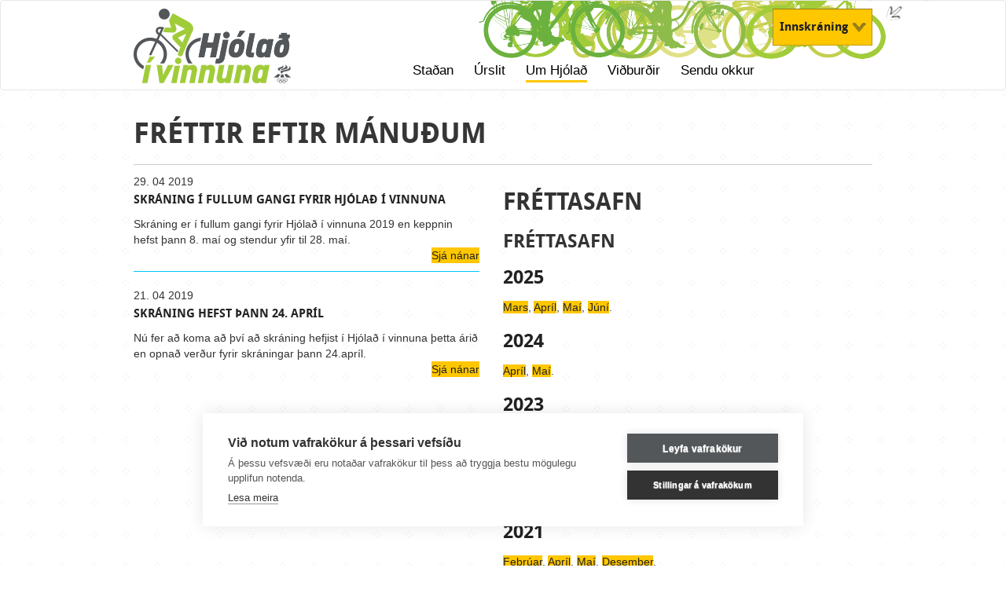

--- FILE ---
content_type: text/html; charset=utf-8
request_url: https://www.hjoladivinnuna.is/um-hjolad/frettir/frettir-eftir-manudum/?news_date=2019-4-01
body_size: 5613
content:


<!doctype html>
<!--[if lt IE 7]> <html class="no-js ie6 oldie" lang="is"> <![endif]-->
<!--[if IE 7]>    <html class="no-js ie7 oldie" lang="is"> <![endif]-->
<!--[if IE 8]>    <html class="no-js ie8 oldie" lang="is"> <![endif]-->
<!--[if gt IE 8]><!--> <html class="no-js" lang="is"> <!--<![endif]-->
<head>
    
    
    <title>
        Fréttir eftir mánuðum |  Hjólað í vinnuna
        
    </title>

    <meta charset="utf-8" />
    <meta name="generator" content="LiSA CMS by Advania (www.advania.is)" />
    <meta name="viewport" content="width=device-width, initial-scale=1, maximum-scale=1, user-scalable=0"/> <!--320-->
    <meta name="Rating" content="General" />
    <meta name="revisit-after" content="5 Days" />

    <script type="text/javascript" src="/supportfiles/javascript/javascript/lib?v=19000101000000"></script>
<script type="text/javascript" src="/supportfiles/javascript/misc2.0?v=19000101000000"></script>
<link rel="stylesheet" type="text/css" href="/supportfiles/css/screen2.0?v=20230411135219" />
<link rel="stylesheet" type="text/css" href="/LisaLib/Css/Content.css"/>

    
	<!--[if lt IE 9]>
	<script src="//html5shim.googlecode.com/svn/trunk/html5.js"></script>
	<![endif]-->
    
    <!-- jQuery UI and css -->
    <link rel="stylesheet" href="//code.jquery.com/ui/1.9.1/themes/base/jquery-ui.css" />
    <script src="//ajax.googleapis.com/ajax/libs/jqueryui/1.9.1/jquery-ui.min.js"></script>
  
  
    <!--
    <script src="https://cookiehub.net/cc/a94175b8.js"></script>
    <script type="text/javascript">
    document.addEventListener("DOMContentLoaded", function(event) {
    var cpm = {};
    window.cookiehub.load(cpm);
    });
    </script>
    -->
  
    <script src="https://cdn.cookiehub.eu/c2/a94175b8.js"></script>
    <script type="text/javascript">
    document.addEventListener("DOMContentLoaded", function(event) {
    var cpm = {};
    window.cookiehub.load(cpm);
    });
    </script>  
  
</head>
<body class="sub hjoladivinnuna  ">
    <a class="visuallyhidden" id="page-top">Efst á síðu</a>
    <div class="wrapper">
    	<header>
    		<a href="#main" class="visuallyhidden">Beint á efnisyfirlit síðunnar</a>
            
    	</header>
        <div class="top-content">
            <div class="wrap">
                
                    <h1>Fréttir eftir mánuðum</h1>
                    <div class="media-links"></div>
                 
                    <div class="wrap row">
                        <div class="col-md-6">
                    	    <div class="pi-box pos0"><div class="box-content"><div class="news-list" xmlns:extensions="lisa:XsltExtensions"><article class="news-item"><span class="dates">29. 04 2019</span><header><h3 class="headlines"><a href="/um-hjolad/frettir/frett/2019/04/29/Skraning-er-hafin-i-Hjolad-i-vinnuna/" title="Skráning í fullum gangi fyrir Hjólað í vinnuna">Skráning í fullum gangi fyrir Hjólað í vinnuna</a></h3></header><section>Skráning er í fullum gangi fyrir Hjólað í vinnuna 2019 en keppnin hefst þann 8. maí og stendur yfir til 28. maí. </section><a href="/um-hjolad/frettir/frett/2019/04/29/Skraning-er-hafin-i-Hjolad-i-vinnuna/" title="Sjá nánar" class="more">Sjá nánar</a></article><article class="news-item"><span class="dates">21. 04 2019</span><header><h3 class="headlines"><a href="/um-hjolad/frettir/frett/2019/04/21/Skraning-hefst-i-naestu-viku/" title="Skráning hefst þann 24. apríl">Skráning hefst þann 24. apríl</a></h3></header><section>Nú fer að koma að því að skráning hefjist í Hjólað í vinnuna þetta árið en opnað verður fyrir skráningar þann 24.apríl.</section><a href="/um-hjolad/frettir/frett/2019/04/21/Skraning-hefst-i-naestu-viku/" title="Sjá nánar" class="more">Sjá nánar</a></article></div></div></div>
                        </div>
                        <div class="col-md-6">
                            <div class="pi-box pos0"><div class="box-title"><h2>Fréttasafn</h2></div><div class="box-content"><div class="news-archive pt15"><h3 class="news-header">Fréttasafn</h3><h3 class="year"><a href="/um-hjolad/frettir/frettir-eftir-arum/?news_date=2025-01-01" class="years">2025</a></h3><p><a href="/um-hjolad/frettir/frettir-eftir-manudum/?news_date=2025-3-01" class="months">Mars</a>, <a href="/um-hjolad/frettir/frettir-eftir-manudum/?news_date=2025-4-01" class="months">Apríl</a>, <a href="/um-hjolad/frettir/frettir-eftir-manudum/?news_date=2025-5-01" class="months">Maí</a>, <a href="/um-hjolad/frettir/frettir-eftir-manudum/?news_date=2025-6-01" class="months">Júní</a>.
			</p><h3 class="year"><a href="/um-hjolad/frettir/frettir-eftir-arum/?news_date=2024-01-01" class="years">2024</a></h3><p><a href="/um-hjolad/frettir/frettir-eftir-manudum/?news_date=2024-4-01" class="months">Apríl</a>, <a href="/um-hjolad/frettir/frettir-eftir-manudum/?news_date=2024-5-01" class="months">Maí</a>.
			</p><h3 class="year"><a href="/um-hjolad/frettir/frettir-eftir-arum/?news_date=2023-01-01" class="years">2023</a></h3><p><a href="/um-hjolad/frettir/frettir-eftir-manudum/?news_date=2023-3-01" class="months">Mars</a>, <a href="/um-hjolad/frettir/frettir-eftir-manudum/?news_date=2023-4-01" class="months">Apríl</a>, <a href="/um-hjolad/frettir/frettir-eftir-manudum/?news_date=2023-5-01" class="months">Maí</a>.
			</p><h3 class="year"><a href="/um-hjolad/frettir/frettir-eftir-arum/?news_date=2022-01-01" class="years">2022</a></h3><p><a href="/um-hjolad/frettir/frettir-eftir-manudum/?news_date=2022-1-01" class="months">Janúar</a>, <a href="/um-hjolad/frettir/frettir-eftir-manudum/?news_date=2022-3-01" class="months">Mars</a>, <a href="/um-hjolad/frettir/frettir-eftir-manudum/?news_date=2022-4-01" class="months">Apríl</a>, <a href="/um-hjolad/frettir/frettir-eftir-manudum/?news_date=2022-5-01" class="months">Maí</a>.
			</p><h3 class="year"><a href="/um-hjolad/frettir/frettir-eftir-arum/?news_date=2021-01-01" class="years">2021</a></h3><p><a href="/um-hjolad/frettir/frettir-eftir-manudum/?news_date=2021-2-01" class="months">Febrúar</a>, <a href="/um-hjolad/frettir/frettir-eftir-manudum/?news_date=2021-4-01" class="months">Apríl</a>, <a href="/um-hjolad/frettir/frettir-eftir-manudum/?news_date=2021-5-01" class="months">Maí</a>, <a href="/um-hjolad/frettir/frettir-eftir-manudum/?news_date=2021-12-01" class="months">Desember</a>.
			</p><h3 class="year"><a href="/um-hjolad/frettir/frettir-eftir-arum/?news_date=2020-01-01" class="years">2020</a></h3><p><a href="/um-hjolad/frettir/frettir-eftir-manudum/?news_date=2020-3-01" class="months">Mars</a>, <a href="/um-hjolad/frettir/frettir-eftir-manudum/?news_date=2020-4-01" class="months">Apríl</a>, <a href="/um-hjolad/frettir/frettir-eftir-manudum/?news_date=2020-5-01" class="months">Maí</a>.
			</p><h3 class="year"><a href="/um-hjolad/frettir/frettir-eftir-arum/?news_date=2019-01-01" class="years">2019</a></h3><p><a href="/um-hjolad/frettir/frettir-eftir-manudum/?news_date=2019-3-01" class="months">Mars</a>, <a href="/um-hjolad/frettir/frettir-eftir-manudum/?news_date=2019-4-01" class="months">Apríl</a>, <a href="/um-hjolad/frettir/frettir-eftir-manudum/?news_date=2019-5-01" class="months">Maí</a>, <a href="/um-hjolad/frettir/frettir-eftir-manudum/?news_date=2019-11-01" class="months">Nóvember</a>.
			</p><h3 class="year"><a href="/um-hjolad/frettir/frettir-eftir-arum/?news_date=2018-01-01" class="years">2018</a></h3><p><a href="/um-hjolad/frettir/frettir-eftir-manudum/?news_date=2018-1-01" class="months">Janúar</a>, <a href="/um-hjolad/frettir/frettir-eftir-manudum/?news_date=2018-4-01" class="months">Apríl</a>, <a href="/um-hjolad/frettir/frettir-eftir-manudum/?news_date=2018-5-01" class="months">Maí</a>.
			</p><h3 class="year"><a href="/um-hjolad/frettir/frettir-eftir-arum/?news_date=2017-01-01" class="years">2017</a></h3><p><a href="/um-hjolad/frettir/frettir-eftir-manudum/?news_date=2017-3-01" class="months">Mars</a>, <a href="/um-hjolad/frettir/frettir-eftir-manudum/?news_date=2017-4-01" class="months">Apríl</a>, <a href="/um-hjolad/frettir/frettir-eftir-manudum/?news_date=2017-5-01" class="months">Maí</a>, <a href="/um-hjolad/frettir/frettir-eftir-manudum/?news_date=2017-6-01" class="months">Júní</a>.
			</p><h3 class="year"><a href="/um-hjolad/frettir/frettir-eftir-arum/?news_date=2016-01-01" class="years">2016</a></h3><p><a href="/um-hjolad/frettir/frettir-eftir-manudum/?news_date=2016-1-01" class="months">Janúar</a>, <a href="/um-hjolad/frettir/frettir-eftir-manudum/?news_date=2016-4-01" class="months">Apríl</a>, <a href="/um-hjolad/frettir/frettir-eftir-manudum/?news_date=2016-5-01" class="months">Maí</a>.
			</p><h3 class="year"><a href="/um-hjolad/frettir/frettir-eftir-arum/?news_date=2015-01-01" class="years">2015</a></h3><p><a href="/um-hjolad/frettir/frettir-eftir-manudum/?news_date=2015-4-01" class="months">Apríl</a>, <a href="/um-hjolad/frettir/frettir-eftir-manudum/?news_date=2015-5-01" class="months">Maí</a>.
			</p><h3 class="year"><a href="/um-hjolad/frettir/frettir-eftir-arum/?news_date=2014-01-01" class="years">2014</a></h3><p><a href="/um-hjolad/frettir/frettir-eftir-manudum/?news_date=2014-1-01" class="months">Janúar</a>, <a href="/um-hjolad/frettir/frettir-eftir-manudum/?news_date=2014-4-01" class="months">Apríl</a>, <a href="/um-hjolad/frettir/frettir-eftir-manudum/?news_date=2014-5-01" class="months">Maí</a>, <a href="/um-hjolad/frettir/frettir-eftir-manudum/?news_date=2014-6-01" class="months">Júní</a>.
			</p><h3 class="year"><a href="/um-hjolad/frettir/frettir-eftir-arum/?news_date=2013-01-01" class="years">2013</a></h3><p><a href="/um-hjolad/frettir/frettir-eftir-manudum/?news_date=2013-4-01" class="months">Apríl</a>, <a href="/um-hjolad/frettir/frettir-eftir-manudum/?news_date=2013-5-01" class="months">Maí</a>, <a href="/um-hjolad/frettir/frettir-eftir-manudum/?news_date=2013-6-01" class="months">Júní</a>, <a href="/um-hjolad/frettir/frettir-eftir-manudum/?news_date=2013-7-01" class="months">Júlí</a>, <a href="/um-hjolad/frettir/frettir-eftir-manudum/?news_date=2013-8-01" class="months">Ágúst</a>, <a href="/um-hjolad/frettir/frettir-eftir-manudum/?news_date=2013-9-01" class="months">September</a>.
			</p></div></div></div>
                        </div>
                    </div>
                
            </div>
        </div>
    	<section class="main" role="main">
    		
            
    	</section>
        <div class="push"></div>
    </div>
	<nav class="main navbar navbar-default">
        <div class="wrap">
            
                    <a href="/" class="logo" title="Heim"><img src="/lisalib/getfile.aspx?itemid=59f780ad-0aea-11e6-9408-005056bc4d74" alt="Heim" /></a>  
                
            <span class="logo-bg"></span>
            
                <div class="login-area">
                    
                        <!-- <div class="main-button-new-login"><a href="/default.aspx?pageid=362343fe-6f81-11e2-bc4e-002564aaaf4c" ><span class="logged-in-text">Nýskráning</span></a></div> -->
                        <div class="main-button"><span class="logged-in-text">Innskráning</span></div>
                    
                    <div class="login-wrap"><a href="https://www.facebook.com/dialog/oauth?client_id=493090214063690&redirect_uri=https%3a%2f%2fwww.hjoladivinnuna.is%2fforsida%2f&scope=email&state=dologin" class="faceb-login"><img src="/library/Template/Backgrounds/log_in_with_facebook.png" alt="Innskráning með Facebook" /></a><form method="post" action="/default.aspx?PageID=fc3e6507-6ae8-11e2-b6ce-0050569d0011" class="login"><div class="field-row"><label for="username">Notendanafn:
		</label><input name="username" id="username" type="text" placeholder="Notendanafn" /></div><div class="field-row"><label for="password">Lykilorð:
		</label><input name="password" id="password" type="password" placeholder="Lykilorð" /></div><div class="field-row"><input type="submit" value="Innskrá" class="button" /><a href="/gleymt-lykilord" class="forgotten-pw">Gleymt lykilorð?</a><input type="hidden" name="action" value="login" /></div></form><div class="register"><a href="/nyskraning" class="button">Nýskráning</a></div></div>
                    
                        <div class="reg-img">
                            
                                <a href="/?pageid=362343fe-6f81-11e2-bc4e-002564aaaf4c">Nýskráning</a>
                            
                        </div>
                    
                </div>
            <ul class="navigation-list"><li class="level1 first"><a href="/stadan/allir-vinnustadir-og-tolfraedi/?" class="level1">Staðan</a><ul class="navigation-list"><li class="level2 first"><a href="/stadan/allir-vinnustadir-og-tolfraedi/" class="level2">Allir vinnustaðir og tölfræði</a></li><li class="level2"><a href="/stadan/sveitarfelog/" class="level2">Sveitarfélög</a></li><li class="level2"><a href="/stadan/kilometrakeppni/" class="level2">Kílómetrakeppni</a></li><li class="level2"><a href="/stadan/vinnustadur-800-ofl.-starfsmenn/" class="level2">Vinnustaður 800 ofl. starfsmenn</a></li><li class="level2"><a href="/stadan/vinnustadur-400-799-starfsmenn/" class="level2">Vinnustaður 400 - 799 starfsmenn</a></li><li class="level2"><a href="/stadan/vinnustadur-130-399-starfsmenn/" class="level2">Vinnustaður 130 - 399 starfsmenn</a></li><li class="level2"><a href="/stadan/vinnustadur-70-129-starfsmenn/" class="level2">Vinnustaður 70 - 129 starfsmenn</a></li><li class="level2"><a href="/stadan/vinnustadur-40-69-starfsmenn/" class="level2">Vinnustaður 40 - 69 starfsmenn</a></li><li class="level2"><a href="/stadan/vinnustadur-20-39-starfsmenn/" class="level2">Vinnustaður 20 - 39 starfsmenn</a></li><li class="level2"><a href="/stadan/vinnustadur-10-19-starfsmenn/" class="level2">Vinnustaður 10 - 19 starfsmenn</a></li><li class="level2 last"><a href="/stadan/vinnustadur-3-9-starfsmenn/" class="level2">Vinnustaður 3 - 9 starfsmenn</a></li></ul></li><li class="level1"><a href="/urslit/" class="level1">Úrslit</a><ul class="navigation-list"><li class="level2 first"><a href="/urslit/urslit-2025/" class="level2">Úrslit 2025</a></li><li class="level2"><a href="/urslit/urslit-2024/" class="level2">Úrslit 2024</a></li><li class="level2"><a href="/urslit/urslit-2023/" class="level2">Úrslit 2023</a></li><li class="level2"><a href="/urslit/urslit-2022/" class="level2">Úrslit 2022</a></li><li class="level2"><a href="/urslit/urslit-2021/" class="level2">Úrslit 2021</a></li><li class="level2"><a href="/urslit/urslit-2020/" class="level2">Úrslit 2020</a></li><li class="level2"><a href="/urslit/urslit-2019/" class="level2">Úrslit 2019</a></li><li class="level2"><a href="/urslit/urslit-2018/" class="level2">Úrslit 2018</a></li><li class="level2"><a href="/urslit/urslit-2017/" class="level2">Úrslit 2017</a></li><li class="level2"><a href="/urslit/urslit-2016/" class="level2">Úrslit 2016</a></li><li class="level2"><a href="/urslit/urslit-2015/" class="level2">Úrslit 2015</a></li><li class="level2"><a href="/urslit/urslit-2014/" class="level2">Úrslit 2014</a></li><li class="level2"><a href="/urslit/urslit-2013/" class="level2">Úrslit 2013</a></li><li class="level2"><a href="/urslit/urslit-2012/" class="level2">Úrslit 2012</a></li><li class="level2"><a href="/urslit/urslit-2011/" class="level2">Úrslit 2011</a></li><li class="level2"><a href="/urslit/urslit-2010/" class="level2">Úrslit 2010</a></li><li class="level2"><a href="/urslit/urslit-2009/" class="level2">Úrslit 2009</a></li><li class="level2"><a href="/urslit/urslit-2008/" class="level2">Úrslit 2008</a></li><li class="level2"><a href="/urslit/urslit-2007/" class="level2">Úrslit 2007</a></li><li class="level2"><a href="/urslit/urslit-2006/" class="level2">Úrslit 2006</a></li><li class="level2"><a href="/urslit/urslit-2005/" class="level2">Úrslit 2005</a></li><li class="level2"><a href="/urslit/urslit-2004/" class="level2">Úrslit 2004</a></li><li class="level2 last"><a href="/urslit/urslit-2003/" class="level2">Úrslit 2003</a></li></ul></li><li class="level1 childselected"><a href="/um-hjolad/" class="level1 childselected">Um Hjólað</a><ul class="navigation-list"><li class="level2 first"><a href="/um-hjolad/hvernig-skrai-eg-mig-til-leiks/" class="level2">Hvernig skrái ég mig til leiks?</a></li><li class="level2"><a href="/um-hjolad/reglur/" class="level2">Reglur</a></li><li class="level2"><a href="/um-hjolad/efni-til-ad-deila-/" class="level2">Efni til að deila </a></li><li class="level2 childselected"><a href="/um-hjolad/frettir/" class="level2 childselected">Fréttir</a></li><li class="level2"><a href="/um-hjolad/frodleikur/" class="level2">Fróðleikur</a></li><li class="level2"><a href="/um-hjolad/umsjonaradilar/" class="level2">Umsjónaraðilar</a></li><li class="level2"><a href="/um-hjolad/hafa-samband/" class="level2">Hafa samband</a></li><li class="level2 last"><a href="/um-hjolad/english-instructions/" class="level2">English instructions</a></li></ul></li><li class="level1"><a href="/vidburdir/" class="level1">Viðburðir</a><ul class="navigation-list"><li class="level2 first"><a href="/vidburdir/skraningarleikur-rasar-2-og-isi/" class="level2">Skráningarleikur Rásar 2 og ÍSÍ</a></li><li class="level2"><a href="/vidburdir/mikilvaegar-dagsetningar/" class="level2">Mikilvægar dagsetningar</a></li><li class="level2 last"><a href="/vidburdir/leikir/" class="level2">Leikir</a></li></ul></li><li class="level1 last"><a href="/sendu-okkur/" class="level1">Sendu okkur</a><ul class="navigation-list"><li class="level2 first"><a href="/sendu-okkur/myndir/" class="level2">Myndir</a></li><li class="level2"><a href="/sendu-okkur/myndbond/" class="level2">Myndbönd</a></li><li class="level2 last"><a href="/sendu-okkur/reynslusogur/" class="level2">Reynslusögur</a></li></ul></li></ul><div id="dl-menu" class="dl-menuwrapper"><button class="dl-trigger">Open Menu</button><ul class="dl-menu"><li><a href="#">Staðan</a><ul class="dl-submenu"><li><a href="/stadan/allir-vinnustadir-og-tolfraedi/?">Staðan</a></li><li><a href="/stadan/allir-vinnustadir-og-tolfraedi/">Allir vinnustaðir og tölfræði</a></li><li><a href="/stadan/sveitarfelog/">Sveitarfélög</a></li><li><a href="/stadan/kilometrakeppni/">Kílómetrakeppni</a></li><li><a href="/stadan/vinnustadur-800-ofl.-starfsmenn/">Vinnustaður 800 ofl. starfsmenn</a></li><li><a href="/stadan/vinnustadur-400-799-starfsmenn/">Vinnustaður 400 - 799 starfsmenn</a></li><li><a href="/stadan/vinnustadur-130-399-starfsmenn/">Vinnustaður 130 - 399 starfsmenn</a></li><li><a href="/stadan/vinnustadur-70-129-starfsmenn/">Vinnustaður 70 - 129 starfsmenn</a></li><li><a href="/stadan/vinnustadur-40-69-starfsmenn/">Vinnustaður 40 - 69 starfsmenn</a></li><li><a href="/stadan/vinnustadur-20-39-starfsmenn/">Vinnustaður 20 - 39 starfsmenn</a></li><li><a href="/stadan/vinnustadur-10-19-starfsmenn/">Vinnustaður 10 - 19 starfsmenn</a></li><li><a href="/stadan/vinnustadur-3-9-starfsmenn/">Vinnustaður 3 - 9 starfsmenn</a></li></ul></li><li><a href="#">Úrslit</a><ul class="dl-submenu"><li><a href="/urslit/">Úrslit</a></li><li><a href="/urslit/urslit-2025/">Úrslit 2025</a></li><li><a href="/urslit/urslit-2024/">Úrslit 2024</a></li><li><a href="/urslit/urslit-2023/">Úrslit 2023</a></li><li><a href="/urslit/urslit-2022/">Úrslit 2022</a></li><li><a href="/urslit/urslit-2021/">Úrslit 2021</a></li><li><a href="/urslit/urslit-2020/">Úrslit 2020</a></li><li><a href="/urslit/urslit-2019/">Úrslit 2019</a></li><li><a href="/urslit/urslit-2018/">Úrslit 2018</a></li><li><a href="/urslit/urslit-2017/">Úrslit 2017</a></li><li><a href="/urslit/urslit-2016/">Úrslit 2016</a></li><li><a href="/urslit/urslit-2015/">Úrslit 2015</a></li><li><a href="/urslit/urslit-2014/">Úrslit 2014</a></li><li><a href="/urslit/urslit-2013/">Úrslit 2013</a></li><li><a href="/urslit/urslit-2012/">Úrslit 2012</a></li><li><a href="/urslit/urslit-2011/">Úrslit 2011</a></li><li><a href="/urslit/urslit-2010/">Úrslit 2010</a></li><li><a href="/urslit/urslit-2009/">Úrslit 2009</a></li><li><a href="/urslit/urslit-2008/">Úrslit 2008</a></li><li><a href="/urslit/urslit-2007/">Úrslit 2007</a></li><li><a href="/urslit/urslit-2006/">Úrslit 2006</a></li><li><a href="/urslit/urslit-2005/">Úrslit 2005</a></li><li><a href="/urslit/urslit-2004/">Úrslit 2004</a></li><li><a href="/urslit/urslit-2003/">Úrslit 2003</a></li></ul></li><li><a href="#">Um Hjólað</a><ul class="dl-submenu"><li><a href="/um-hjolad/">Um Hjólað</a></li><li><a href="/um-hjolad/hvernig-skrai-eg-mig-til-leiks/">Hvernig skrái ég mig til leiks?</a></li><li><a href="/um-hjolad/reglur/">Reglur</a></li><li><a href="/um-hjolad/efni-til-ad-deila-/">Efni til að deila </a></li><li><a href="/um-hjolad/frettir/">Fréttir</a></li><li><a href="/um-hjolad/frodleikur/">Fróðleikur</a></li><li><a href="/um-hjolad/umsjonaradilar/">Umsjónaraðilar</a></li><li><a href="/um-hjolad/hafa-samband/">Hafa samband</a></li><li><a href="/um-hjolad/english-instructions/">English instructions</a></li></ul></li><li><a href="#">Viðburðir</a><ul class="dl-submenu"><li><a href="/vidburdir/">Viðburðir</a></li><li><a href="/vidburdir/skraningarleikur-rasar-2-og-isi/">Skráningarleikur Rásar 2 og ÍSÍ</a></li><li><a href="/vidburdir/mikilvaegar-dagsetningar/">Mikilvægar dagsetningar</a></li><li><a href="/vidburdir/leikir/">Leikir</a></li></ul></li><li><a href="#">Sendu okkur</a><ul class="dl-submenu"><li><a href="/sendu-okkur/">Sendu okkur</a></li><li><a href="/sendu-okkur/myndir/">Myndir</a></li><li><a href="/sendu-okkur/myndbond/">Myndbönd</a></li><li><a href="/sendu-okkur/reynslusogur/">Reynslusögur</a></li></ul></li></ul></div><script>
		$(function() {
			$( '#dl-menu' ).dlmenu({
				animationClasses : { classin : 'dl-animate-in-2', classout : 'dl-animate-out-2' }
			});
		});
	</script></div>
	</nav>
	<footer>
        <span class="top-colors"></span>
        <div class="wrap">
            <a href="#page-top" class="page-top">Efst á síðu</a>
            <div class="breadcrumbs"><ul><li>Þú ert hér:</li><li><a href="/">Forsíða</a></li><li><a href="/um-hjolad/" onclick="" title="PageName">Um Hjólað</a></li><li class="last">Fréttir</li></ul></div>                    
            <div class="info"><div class="row footer-first-row"><div class="column footer-item col-md-6 col-sm-offset-0 first"><div class="l-user-content"><div class="footer-isi footer-first-row-column">
<p><img alt="" src="/library/Template/Backgrounds/ISI-logo_2012_hv%c3%adtt%20-%20Copy%20(1).gif" height="50" />ÍSÍ - Íþrótta- og Ólympíusamband Íslands<br />
Engjavegur 6 - 104 Reykjavík </p>
</div></div></div><div class="column footer-item col-md-4  col-sm-offset-2 last"><div class="l-user-content"><a class="footer-contact-us footer-first-row-column" href="/um-hjolad/hafa-samband/">Hafa samband</a></div></div></div></div>
			<div class="info"><div class="row"><div class="column footer-item col-md-6 footer-most-viewed first"><div class="l-user-content"><h4 class="bold">Mest skoðað</h4>
<ul>
    <li><a href="/gleymt-lykilord/">Gleymt lykilorð</a></li>
    <li><a href="/nyskraning/">Nýr notandi</a></li>
    <li><a href="/stadan/">Staðan</a></li>
</ul></div></div><div class="column footer-item col-md-4  col-sm-offset-2 last"><div class="l-user-content"><a href="https://www.hjoladivinnuna.is/facebook-personuupplysingar">Facebook persónuupplýsingar</a>
<br />
<a href="https://www.hjoladivinnuna.is/facebook-eyding-gagna">Eyðing gagna</a></div></div></div></div>
        </div>
	</footer>
	
</body>
</html>